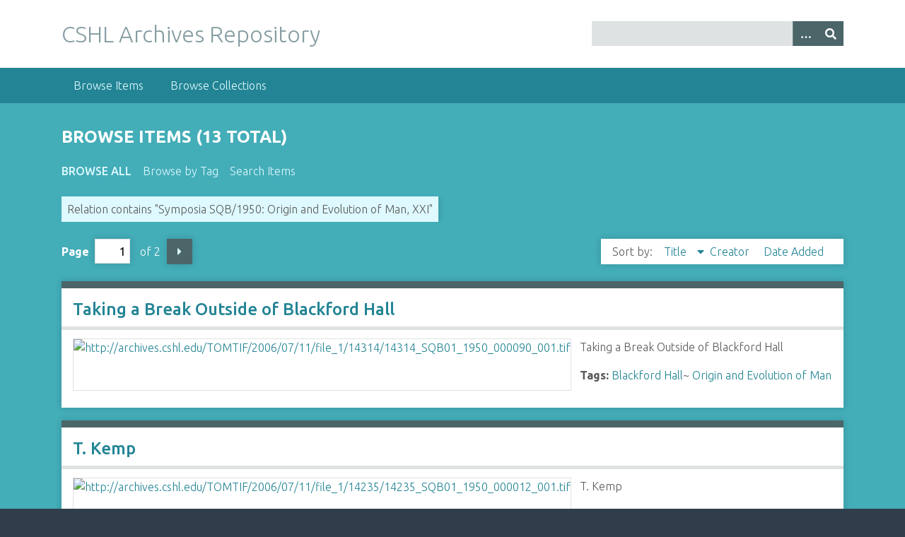

--- FILE ---
content_type: text/html; charset=utf-8
request_url: https://libgallery.cshl.edu/items/browse?advanced%5B0%5D%5Belement_id%5D=46&advanced%5B0%5D%5Btype%5D=contains&advanced%5B0%5D%5Bterms%5D=Symposia+SQB%2F1950%3A+Origin+and+Evolution+of+Man%2C+XXI&sort_field=Dublin+Core%2CTitle&sort_dir=d
body_size: 4486
content:
<!DOCTYPE html>
<html class="winter" lang="en-US">
<head>
    <meta charset="utf-8">
    <meta name="viewport" content="width=device-width, initial-scale=1">
            <meta name="copyright" content="Copyright © 2024 Cold Spring Harbor Laboratory. All rights reserved." />
            <meta name="description" content="Preserving and promoting the history of molecular biology.">
    
        <title>Browse Items &middot; CSHL Archives Repository</title>

    <link rel="alternate" type="application/rss+xml" title="Omeka RSS Feed" href="/items/browse?advanced%5B0%5D%5Belement_id%5D=46&amp;advanced%5B0%5D%5Btype%5D=contains&amp;advanced%5B0%5D%5Bterms%5D=Symposia+SQB%2F1950%3A+Origin+and+Evolution+of+Man%2C+XXI&amp;sort_field=Dublin+Core%2CTitle&amp;sort_dir=d&amp;output=rss2" /><link rel="alternate" type="application/atom+xml" title="Omeka Atom Feed" href="/items/browse?advanced%5B0%5D%5Belement_id%5D=46&amp;advanced%5B0%5D%5Btype%5D=contains&amp;advanced%5B0%5D%5Bterms%5D=Symposia+SQB%2F1950%3A+Origin+and+Evolution+of+Man%2C+XXI&amp;sort_field=Dublin+Core%2CTitle&amp;sort_dir=d&amp;output=atom" />

<!-- Matomo Tag Manager -->
<script>
  var _mtm = window._mtm = window._mtm || [];
  _mtm.push({'mtm.startTime': (new Date().getTime()), 'event': 'mtm.Start'});
  (function() {
    var d=document, g=d.createElement('script'), s=d.getElementsByTagName('script')[0];
    g.async=true; g.src='https://analytics.cshl.edu/js/container_gGDDBRbm.js'; s.parentNode.insertBefore(g,s);
  })();
</script>
<!-- End Matomo Tag Manager -->

    <!-- Plugin Stuff -->
    
    <!-- Stylesheets -->
    <link href="/application/views/scripts/css/public.css?v=3.1.2" media="screen" rel="stylesheet" type="text/css" >
<link href="//fonts.googleapis.com/css?family=Ubuntu:300,400,500,700,300italic,400italic,500italic,700italic" media="all" rel="stylesheet" type="text/css" >
<link href="/application/views/scripts/css/iconfonts.css?v=3.1.2" media="screen" rel="stylesheet" type="text/css" >
<link href="/themes/seasons/css/normalize.css?v=3.1.2" media="screen" rel="stylesheet" type="text/css" >
<link href="/themes/seasons/css/style.css?v=3.1.2" media="screen" rel="stylesheet" type="text/css" >
<link href="/themes/seasons/css/print.css?v=3.1.2" media="print" rel="stylesheet" type="text/css" >
    <!-- JavaScripts -->
    
    <script type="text/javascript" src="//ajax.googleapis.com/ajax/libs/jquery/3.6.0/jquery.min.js"></script>
<script type="text/javascript">
    //<!--
    window.jQuery || document.write("<script type=\"text\/javascript\" src=\"\/application\/views\/scripts\/javascripts\/vendor\/jquery.js?v=3.1.2\" charset=\"utf-8\"><\/script>")    //-->
</script>
<script type="text/javascript" src="//ajax.googleapis.com/ajax/libs/jqueryui/1.12.1/jquery-ui.min.js"></script>
<script type="text/javascript">
    //<!--
    window.jQuery.ui || document.write("<script type=\"text\/javascript\" src=\"\/application\/views\/scripts\/javascripts\/vendor\/jquery-ui.js?v=3.1.2\" charset=\"utf-8\"><\/script>")    //-->
</script>
<script type="text/javascript" src="/application/views/scripts/javascripts/vendor/jquery.ui.touch-punch.js"></script>
<script type="text/javascript">
    //<!--
    jQuery.noConflict();    //-->
</script>
<script type="text/javascript" src="/application/views/scripts/javascripts/vendor/selectivizr.js?v=3.1.2"></script>
<script type="text/javascript" src="/application/views/scripts/javascripts/vendor/jquery-accessibleMegaMenu.js?v=3.1.2"></script>
<script type="text/javascript" src="/application/views/scripts/javascripts/vendor/respond.js?v=3.1.2"></script>
<script type="text/javascript" src="/themes/seasons/javascripts/jquery-extra-selectors.js?v=3.1.2"></script>
<script type="text/javascript" src="/themes/seasons/javascripts/seasons.js?v=3.1.2"></script>
<script type="text/javascript" src="/application/views/scripts/javascripts/globals.js?v=3.1.2"></script></head>
<body class="items browse">
    <a href="#content" id="skipnav">Skip to main content</a>
        <div id="wrap">
        <header role="banner">
            <div id="site-title">
                <a href="https://libgallery.cshl.edu" >CSHL Archives Repository</a>
            </div>
            <div id="search-container" role="search">
                                <form id="search-form" name="search-form" action="/search" aria-label="Search" method="get">    <input type="text" name="query" id="query" value="" title="Query" aria-label="Query" aria-labelledby="search-form query">        <button id="advanced-search" type="button" class="show-advanced button" aria-label="Options" title="Options" aria-labelledby="search-form advanced-search">
        <span class="icon" aria-hidden="true"></span>
    </button>
    <div id="advanced-form">
        <fieldset id="query-types">
            <legend>Search using this query type:</legend>
            <label><input type="radio" name="query_type" id="query_type-keyword" value="keyword" checked="checked">Keyword</label><br>
<label><input type="radio" name="query_type" id="query_type-boolean" value="boolean">Boolean</label><br>
<label><input type="radio" name="query_type" id="query_type-exact_match" value="exact_match">Exact match</label>        </fieldset>
                <fieldset id="record-types">
            <legend>Search only these record types:</legend>
                        <input type="checkbox" name="record_types[]" id="record_types-Item" value="Item" checked="checked"> <label for="record_types-Item">Item</label><br>
                        <input type="checkbox" name="record_types[]" id="record_types-File" value="File" checked="checked"> <label for="record_types-File">File</label><br>
                        <input type="checkbox" name="record_types[]" id="record_types-Collection" value="Collection" checked="checked"> <label for="record_types-Collection">Collection</label><br>
                    </fieldset>
                <p><a href="/items/search?advanced%5B0%5D%5Belement_id%5D=46&amp;advanced%5B0%5D%5Btype%5D=contains&amp;advanced%5B0%5D%5Bterms%5D=Symposia+SQB%2F1950%3A+Origin+and+Evolution+of+Man%2C+XXI&amp;sort_field=Dublin+Core%2CTitle&amp;sort_dir=d">Advanced Search (Items only)</a></p>
    </div>
        <button name="submit_search" id="submit_search" type="submit" value="Submit" title="Submit" class="button" aria-label="Submit" aria-labelledby="search-form submit_search"><span class="icon" aria-hidden="true"></span></button></form>
                            </div>
                    </header>

        <nav id="top-nav" class="top" role="navigation">
            <ul class="navigation">
    <li class="active">
        <a href="/items/browse">Browse Items</a>
    </li>
    <li>
        <a href="/collections/browse">Browse Collections</a>
    </li>
</ul>        </nav>

        <div id="content" role="main" tabindex="-1">
            
<h1>Browse Items (13 total)</h1>

<nav class="items-nav navigation secondary-nav">
    <ul class="navigation">
    <li class="active">
        <a href="/items/browse">Browse All</a>
    </li>
    <li>
        <a href="/items/tags">Browse by Tag</a>
    </li>
    <li>
        <a href="/items/search">Search Items</a>
    </li>
</ul></nav>

<div id="item-filters"><ul><li class="advanced">Relation contains &quot;Symposia SQB/1950: Origin and Evolution of Man, XXI&quot;</li></ul></div>
<nav class="pagination-nav" aria-label="Pagination">
    <ul class="pagination">
        
        <li class="page-input">
        <form action="/items/browse" method="get" accept-charset="utf-8">
        <input type="hidden" name="advanced[0][element_id]" value="46" id="advanced-0-element_id"><input type="hidden" name="advanced[0][type]" value="contains" id="advanced-0-type"><input type="hidden" name="advanced[0][terms]" value="Symposia SQB/1950: Origin and Evolution of Man, XXI" id="advanced-0-terms"><input type="hidden" name="sort_field" value="Dublin Core,Title" id="sort_field"><input type="hidden" name="sort_dir" value="d" id="sort_dir"><label>Page<input type="text" name="page" title="Current Page" value="1"></label> of 2        </form>
        </li>

                <!-- Next page link -->
        <li class="pagination_next">
                        <a rel="next" href="/items/browse?advanced%5B0%5D%5Belement_id%5D=46&amp;advanced%5B0%5D%5Btype%5D=contains&amp;advanced%5B0%5D%5Bterms%5D=Symposia+SQB%2F1950%3A+Origin+and+Evolution+of+Man%2C+XXI&amp;sort_field=Dublin+Core%2CTitle&amp;sort_dir=d&amp;page=2">Next Page</a>
        </li>
            </ul>
</nav>



<div id="sort-links">
    <span class="sort-label">Sort by: </span><ul id="sort-links-list"><li class="sorting desc" ><a href="/items/browse?advanced%5B0%5D%5Belement_id%5D=46&amp;advanced%5B0%5D%5Btype%5D=contains&amp;advanced%5B0%5D%5Bterms%5D=Symposia+SQB%2F1950%3A+Origin+and+Evolution+of+Man%2C+XXI&amp;sort_field=Dublin+Core%2CTitle&amp;sort_dir=a" aria-label="Sorting descending Title" title="Sorting descending">Title <span role="presentation" class="sort-icon"></span></a></li><li  ><a href="/items/browse?advanced%5B0%5D%5Belement_id%5D=46&amp;advanced%5B0%5D%5Btype%5D=contains&amp;advanced%5B0%5D%5Bterms%5D=Symposia+SQB%2F1950%3A+Origin+and+Evolution+of+Man%2C+XXI&amp;sort_field=Dublin+Core%2CCreator&amp;sort_dir=d" aria-label="Sort ascending Creator" title="Sort ascending">Creator <span role="presentation" class="sort-icon"></span></a></li><li  ><a href="/items/browse?advanced%5B0%5D%5Belement_id%5D=46&amp;advanced%5B0%5D%5Btype%5D=contains&amp;advanced%5B0%5D%5Bterms%5D=Symposia+SQB%2F1950%3A+Origin+and+Evolution+of+Man%2C+XXI&amp;sort_field=added&amp;sort_dir=d" aria-label="Sort ascending Date Added" title="Sort ascending">Date Added <span role="presentation" class="sort-icon"></span></a></li></ul></div>


<div class="item hentry">
    <h2><a href="/items/show/56380" class="permalink">Taking a Break Outside of Blackford Hall</a></h2>
    <div class="item-meta">
        <div class="item-img">
        <a href="/items/show/56380"><img src="https://libgallery.cshl.edu/files/square_thumbnails/28a8b7c48703de9efc3e40d3af06e46b.jpg" alt="http://archives.cshl.edu/TOMTIF/2006/07/11/file_1/14314/14314_SQB01_1950_000090_001.tif" title="http://archives.cshl.edu/TOMTIF/2006/07/11/file_1/14314/14314_SQB01_1950_000090_001.tif"></a>    </div>
    
        <div class="item-description">
        Taking a Break Outside of Blackford Hall    </div>
    
        <div class="tags"><p><strong>Tags:</strong>
        <a href="/items/browse?tags=Blackford+Hall" rel="tag">Blackford Hall</a>~ <a href="/items/browse?tags=Origin+and+Evolution+of+Man" rel="tag">Origin and Evolution of Man</a></p>
    </div>
    
    
    </div><!-- end class="item-meta" -->
</div><!-- end class="item hentry" -->
<div class="item hentry">
    <h2><a href="/items/show/56603" class="permalink">T. Kemp</a></h2>
    <div class="item-meta">
        <div class="item-img">
        <a href="/items/show/56603"><img src="https://libgallery.cshl.edu/files/square_thumbnails/57783b94427f313f7626716e11b0408b.jpg" alt="http://archives.cshl.edu/TOMTIF/2006/07/11/file_1/14235/14235_SQB01_1950_000012_001.tif" title="http://archives.cshl.edu/TOMTIF/2006/07/11/file_1/14235/14235_SQB01_1950_000012_001.tif"></a>    </div>
    
        <div class="item-description">
        T. Kemp    </div>
    
        <div class="tags"><p><strong>Tags:</strong>
        <a href="/items/browse?tags=Kemp%2C+Tage" rel="tag">Kemp, Tage</a>~ <a href="/items/browse?tags=Origin+and+Evolution+of+Man" rel="tag">Origin and Evolution of Man</a></p>
    </div>
    
    
    </div><!-- end class="item-meta" -->
</div><!-- end class="item hentry" -->
<div class="item hentry">
    <h2><a href="/items/show/56061" class="permalink">T. D. McCown; A. L. Kroeber</a></h2>
    <div class="item-meta">
        <div class="item-img">
        <a href="/items/show/56061"><img src="https://libgallery.cshl.edu/files/square_thumbnails/532694c7cbe9899722ed19dffcebf9ca.jpg" alt="http://archives.cshl.edu/TOMTIF/2006/07/11/file_1/14248/14248_SQB01_1950_000024_001.tif" title="http://archives.cshl.edu/TOMTIF/2006/07/11/file_1/14248/14248_SQB01_1950_000024_001.tif"></a>    </div>
    
        <div class="item-description">
        T.D. McCown; A.L. Kroeber    </div>
    
        <div class="tags"><p><strong>Tags:</strong>
        <a href="/items/browse?tags=Kroeber%2C+A.+L." rel="tag">Kroeber, A. L.</a>~ <a href="/items/browse?tags=McCown%2C+T.+D.+%28Theodore+Doney%29%2C+1908-1969" rel="tag">McCown, T. D. (Theodore Doney), 1908-1969</a>~ <a href="/items/browse?tags=Origin+and+Evolution+of+Man" rel="tag">Origin and Evolution of Man</a></p>
    </div>
    
    
    </div><!-- end class="item-meta" -->
</div><!-- end class="item hentry" -->
<div class="item hentry">
    <h2><a href="/items/show/56998" class="permalink">S.M. Garn; E. Mayr</a></h2>
    <div class="item-meta">
        <div class="item-img">
        <a href="/items/show/56998"><img src="https://libgallery.cshl.edu/files/square_thumbnails/08557557aaf569009778a11729efd67e.jpg" alt="http://archives.cshl.edu/TOMTIF/2006/07/11/file_1/14280/14280_SQB01_1950_000056_001.tif" title="http://archives.cshl.edu/TOMTIF/2006/07/11/file_1/14280/14280_SQB01_1950_000056_001.tif"></a>    </div>
    
        <div class="item-description">
        S.M. Garn; E. Mayr    </div>
    
        <div class="tags"><p><strong>Tags:</strong>
        <a href="/items/browse?tags=Garn%2C+Stanley+M.+%28Stanley+Marion%29%2C+1922-" rel="tag">Garn, Stanley M. (Stanley Marion), 1922-</a>~ <a href="/items/browse?tags=Mayr%2C+Ernst%2C+1904-2005" rel="tag">Mayr, Ernst, 1904-2005</a>~ <a href="/items/browse?tags=Origin+and+Evolution+of+Man" rel="tag">Origin and Evolution of Man</a></p>
    </div>
    
    
    </div><!-- end class="item-meta" -->
</div><!-- end class="item hentry" -->
<div class="item hentry">
    <h2><a href="/items/show/55631" class="permalink">S.C. Reed; K.B. Warren</a></h2>
    <div class="item-meta">
        <div class="item-img">
        <a href="/items/show/55631"><img src="https://libgallery.cshl.edu/files/square_thumbnails/6e8981ad4c6a65e3521debbb0948eb59.jpg" alt="http://archives.cshl.edu/TOMTIF/2006/07/11/file_1/14261/14261_SQB01_1950_000037_001.tif" title="http://archives.cshl.edu/TOMTIF/2006/07/11/file_1/14261/14261_SQB01_1950_000037_001.tif"></a>    </div>
    
        <div class="item-description">
        S.C. Reed; K.B. Warren    </div>
    
        <div class="tags"><p><strong>Tags:</strong>
        <a href="/items/browse?tags=Origin+and+Evolution+of+Man" rel="tag">Origin and Evolution of Man</a>~ <a href="/items/browse?tags=Reed%2C+Sheldon+Clark%2C+1910-" rel="tag">Reed, Sheldon Clark, 1910-</a>~ <a href="/items/browse?tags=Warren%2C+Katherine+Brehme%2C+1909-" rel="tag">Warren, Katherine Brehme, 1909-</a></p>
    </div>
    
    
    </div><!-- end class="item-meta" -->
</div><!-- end class="item hentry" -->
<div class="item hentry">
    <h2><a href="/items/show/56965" class="permalink">Franz Kallmann; Bentley Glass</a></h2>
    <div class="item-meta">
        <div class="item-img">
        <a href="/items/show/56965"><img src="https://libgallery.cshl.edu/files/square_thumbnails/7bce4d8a5c115c11160c3c78c5e617d9.jpg" alt="http://archives.cshl.edu/TOMTIF/2006/07/11/file_1/14258/14258_SQB01_1950_000034_001.tif" title="http://archives.cshl.edu/TOMTIF/2006/07/11/file_1/14258/14258_SQB01_1950_000034_001.tif"></a>    </div>
    
        <div class="item-description">
        Franz Kallmann; Bentley Glass    </div>
    
        <div class="tags"><p><strong>Tags:</strong>
        <a href="/items/browse?tags=Glass%2C+Bentley%2C+1906-2005" rel="tag">Glass, Bentley, 1906-2005</a>~ <a href="/items/browse?tags=Kallmann%2C+Franz" rel="tag">Kallmann, Franz</a>~ <a href="/items/browse?tags=Origin+and+Evolution+of+Man" rel="tag">Origin and Evolution of Man</a></p>
    </div>
    
    
    </div><!-- end class="item-meta" -->
</div><!-- end class="item hentry" -->
<div class="item hentry">
    <h2><a href="/items/show/55426" class="permalink">E. A. Hooton; J.B. Birdsell</a></h2>
    <div class="item-meta">
        <div class="item-img">
        <a href="/items/show/55426"><img src="https://libgallery.cshl.edu/files/square_thumbnails/3d35df71f48696e69a23a54d6c197d94.jpg" alt="http://archives.cshl.edu/TOMTIF/2006/07/11/file_1/14275/14275_SQB01_1950_000051_001.tif" title="http://archives.cshl.edu/TOMTIF/2006/07/11/file_1/14275/14275_SQB01_1950_000051_001.tif"></a>    </div>
    
        <div class="item-description">
        E. A. Hooton; J.B. Birdsell    </div>
    
        <div class="tags"><p><strong>Tags:</strong>
        <a href="/items/browse?tags=Birdsell%2C+J.+B.+%28Joseph+Benjamin%29%2C+1908-" rel="tag">Birdsell, J. B. (Joseph Benjamin), 1908-</a>~ <a href="/items/browse?tags=Hooten%2C+E.+A." rel="tag">Hooten, E. A.</a>~ <a href="/items/browse?tags=Origin+and+Evolution+of+Man" rel="tag">Origin and Evolution of Man</a></p>
    </div>
    
    
    </div><!-- end class="item-meta" -->
</div><!-- end class="item hentry" -->
<div class="item hentry">
    <h2><a href="/items/show/55897" class="permalink">Douglas P. Murphy; M.F. Ashley Montagu</a></h2>
    <div class="item-meta">
        <div class="item-img">
        <a href="/items/show/55897"><img src="https://libgallery.cshl.edu/files/square_thumbnails/b3a8c105bd96dce94ee0a9bc8895c9cb.jpg" alt="http://archives.cshl.edu/TOMTIF/2006/07/11/file_1/14257/14257_SQB01_1950_000033_001.tif" title="http://archives.cshl.edu/TOMTIF/2006/07/11/file_1/14257/14257_SQB01_1950_000033_001.tif"></a>    </div>
    
        <div class="item-description">
        Douglas P. Murphy; M.F. Ashley Montagu    </div>
    
        <div class="tags"><p><strong>Tags:</strong>
        <a href="/items/browse?tags=Montagu%2C+M.+F.+Ashley+%28Montague+Francis+Ashley%29%2C+1905-1999" rel="tag">Montagu, M. F. Ashley (Montague Francis Ashley), 1905-1999</a>~ <a href="/items/browse?tags=Murphy%2C+Douglas+P." rel="tag">Murphy, Douglas P.</a>~ <a href="/items/browse?tags=Origin+and+Evolution+of+Man" rel="tag">Origin and Evolution of Man</a></p>
    </div>
    
    
    </div><!-- end class="item-meta" -->
</div><!-- end class="item hentry" -->
<div class="item hentry">
    <h2><a href="/items/show/56698" class="permalink">D.P. Murphy;  C.P. Oliver;  S.C. Reed;  F. Kallmann</a></h2>
    <div class="item-meta">
        <div class="item-img">
        <a href="/items/show/56698"><img src="https://libgallery.cshl.edu/files/square_thumbnails/56befc0adb69b027f82369fb44b5327c.jpg" alt="http://archives.cshl.edu/TOMTIF/2006/07/11/file_1/14301/14301_SQB01_1950_000077_001.tif" title="http://archives.cshl.edu/TOMTIF/2006/07/11/file_1/14301/14301_SQB01_1950_000077_001.tif"></a>    </div>
    
        <div class="item-description">
        D.P. Murphy;  C.P. Oliver;  S.C. Reed;  F. Kallmann    </div>
    
        <div class="tags"><p><strong>Tags:</strong>
        <a href="/items/browse?tags=Kallmann%2C+Franz" rel="tag">Kallmann, Franz</a>~ <a href="/items/browse?tags=Murphy%2C+Douglas+P." rel="tag">Murphy, Douglas P.</a>~ <a href="/items/browse?tags=Oliver%2C+Clarence+P." rel="tag">Oliver, Clarence P.</a>~ <a href="/items/browse?tags=Origin+and+Evolution+of+Man" rel="tag">Origin and Evolution of Man</a>~ <a href="/items/browse?tags=Reed%2C+Sheldon+Clark%2C+1910-" rel="tag">Reed, Sheldon Clark, 1910-</a></p>
    </div>
    
    
    </div><!-- end class="item-meta" -->
</div><!-- end class="item hentry" -->
<div class="item hentry">
    <h2><a href="/items/show/55301" class="permalink">A. Steinberg; L.C. Dunn; M. Demerec</a></h2>
    <div class="item-meta">
        <div class="item-img">
        <a href="/items/show/55301"><img src="https://libgallery.cshl.edu/files/square_thumbnails/c75ebba8aa0ea33ee4f5bc55538c4fe6.jpg" alt="http://archives.cshl.edu/TOMTIF/2006/07/11/file_1/14246/14246_SQB01_1950_000022_001.tif" title="http://archives.cshl.edu/TOMTIF/2006/07/11/file_1/14246/14246_SQB01_1950_000022_001.tif"></a>    </div>
    
        <div class="item-description">
        A. Steinberg; L.C. Dunn; M. Demerec    </div>
    
        <div class="tags"><p><strong>Tags:</strong>
        <a href="/items/browse?tags=Demerec%2C+M.+%28Milislav%29%2C+1895-1966" rel="tag">Demerec, M. (Milislav), 1895-1966</a>~ <a href="/items/browse?tags=Dunn%2C+L.+C.+%28Leslie+Clarence%29%2C+1893-1974" rel="tag">Dunn, L. C. (Leslie Clarence), 1893-1974</a>~ <a href="/items/browse?tags=Origin+and+Evolution+of+Man" rel="tag">Origin and Evolution of Man</a>~ <a href="/items/browse?tags=Steinberg%2C+Arthur+G." rel="tag">Steinberg, Arthur G.</a></p>
    </div>
    
    
    </div><!-- end class="item-meta" -->
</div><!-- end class="item hentry" -->

<nav class="pagination-nav" aria-label="Pagination">
    <ul class="pagination">
        
        <li class="page-input">
        <form action="/items/browse" method="get" accept-charset="utf-8">
        <input type="hidden" name="advanced[0][element_id]" value="46" id="advanced-0-element_id"><input type="hidden" name="advanced[0][type]" value="contains" id="advanced-0-type"><input type="hidden" name="advanced[0][terms]" value="Symposia SQB/1950: Origin and Evolution of Man, XXI" id="advanced-0-terms"><input type="hidden" name="sort_field" value="Dublin Core,Title" id="sort_field"><input type="hidden" name="sort_dir" value="d" id="sort_dir"><label>Page<input type="text" name="page" title="Current Page" value="1"></label> of 2        </form>
        </li>

                <!-- Next page link -->
        <li class="pagination_next">
                        <a rel="next" href="/items/browse?advanced%5B0%5D%5Belement_id%5D=46&amp;advanced%5B0%5D%5Btype%5D=contains&amp;advanced%5B0%5D%5Bterms%5D=Symposia+SQB%2F1950%3A+Origin+and+Evolution+of+Man%2C+XXI&amp;sort_field=Dublin+Core%2CTitle&amp;sort_dir=d&amp;page=2">Next Page</a>
        </li>
            </ul>
</nav>


<div id="outputs">
    <span class="outputs-label">Output Formats</span>
                <p id="output-format-list">
        <a href="/items/browse?advanced%5B0%5D%5Belement_id%5D=46&amp;advanced%5B0%5D%5Btype%5D=contains&amp;advanced%5B0%5D%5Bterms%5D=Symposia+SQB%2F1950%3A+Origin+and+Evolution+of+Man%2C+XXI&amp;sort_field=Dublin+Core%2CTitle&amp;sort_dir=d&amp;output=atom">atom</a>, <a href="/items/browse?advanced%5B0%5D%5Belement_id%5D=46&amp;advanced%5B0%5D%5Btype%5D=contains&amp;advanced%5B0%5D%5Bterms%5D=Symposia+SQB%2F1950%3A+Origin+and+Evolution+of+Man%2C+XXI&amp;sort_field=Dublin+Core%2CTitle&amp;sort_dir=d&amp;output=dcmes-xml">dcmes-xml</a>, <a href="/items/browse?advanced%5B0%5D%5Belement_id%5D=46&amp;advanced%5B0%5D%5Btype%5D=contains&amp;advanced%5B0%5D%5Bterms%5D=Symposia+SQB%2F1950%3A+Origin+and+Evolution+of+Man%2C+XXI&amp;sort_field=Dublin+Core%2CTitle&amp;sort_dir=d&amp;output=json">json</a>, <a href="/items/browse?advanced%5B0%5D%5Belement_id%5D=46&amp;advanced%5B0%5D%5Btype%5D=contains&amp;advanced%5B0%5D%5Bterms%5D=Symposia+SQB%2F1950%3A+Origin+and+Evolution+of+Man%2C+XXI&amp;sort_field=Dublin+Core%2CTitle&amp;sort_dir=d&amp;output=omeka-xml">omeka-xml</a>, <a href="/items/browse?advanced%5B0%5D%5Belement_id%5D=46&amp;advanced%5B0%5D%5Btype%5D=contains&amp;advanced%5B0%5D%5Bterms%5D=Symposia+SQB%2F1950%3A+Origin+and+Evolution+of+Man%2C+XXI&amp;sort_field=Dublin+Core%2CTitle&amp;sort_dir=d&amp;output=rss2">rss2</a>        </p>
    </div>


</div><!-- end content -->

<footer role="contentinfo">

        <div id="custom-footer-text">
                                </div>

        <p>Proudly powered by <a href="http://omeka.org">Omeka</a>.</p>

    
</footer>

</div><!--end wrap-->

<script type="text/javascript">
jQuery(document).ready(function () {
    Omeka.showAdvancedForm();
    Omeka.skipNav();
    Omeka.megaMenu("#top-nav");
    Seasons.mobileSelectNav();
});
</script>

</body>

</html>
